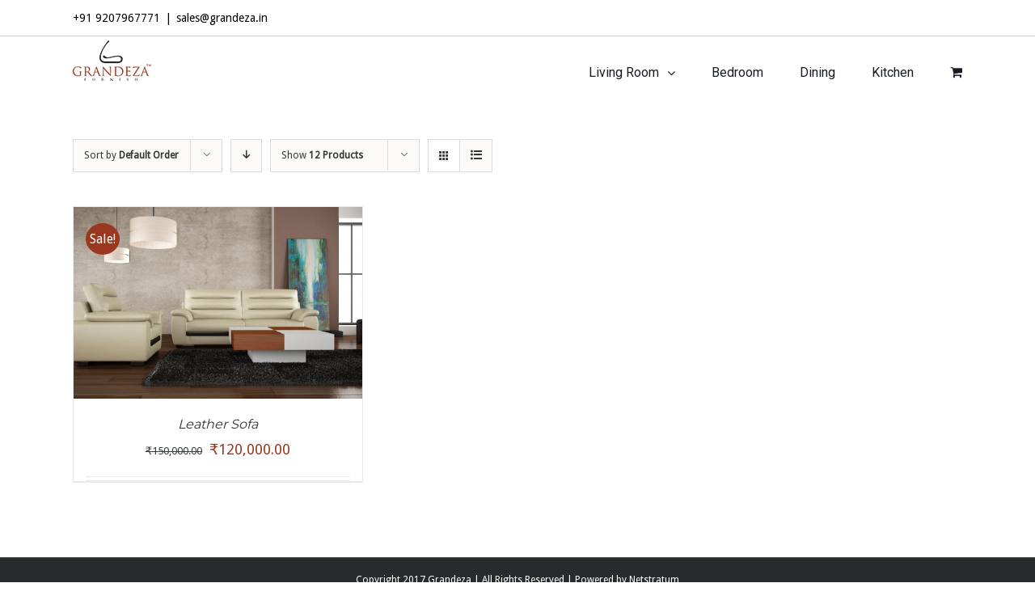

--- FILE ---
content_type: text/html; charset=UTF-8
request_url: https://www.grandeza.in/product-tag/sofa/?q=%2Fproduct-tag%2Fsofa%2F&product_view=grid
body_size: 6971
content:
<!DOCTYPE html>
<html class="" lang="en-US" prefix="og: http://ogp.me/ns# fb: http://ogp.me/ns/fb#">
<head>
        <!-- Google Tag Manager -->
<script>(function(w,d,s,l,i){w[l]=w[l]||[];w[l].push({'gtm.start':
new Date().getTime(),event:'gtm.js'});var f=d.getElementsByTagName(s)[0],
j=d.createElement(s),dl=l!='dataLayer'?'&l='+l:'';j.async=true;j.src=
'https://www.googletagmanager.com/gtm.js?id='+i+dl;f.parentNode.insertBefore(j,f);
})(window,document,'script','dataLayer','GTM-WJCPRQ8');</script>
<!-- End Google Tag Manager -->
	<meta http-equiv="X-UA-Compatible" content="IE=edge" />

	<meta http-equiv="Content-Type" content="text/html; charset=utf-8"/>

	
	<meta name="viewport" content="width=device-width, initial-scale=1" />
	<title>Sofa &#8211; Grandeza Furnish</title>
<link rel='dns-prefetch' href='//www.grandeza.in' />
<link rel='dns-prefetch' href='//fonts.googleapis.com' />
<link rel='dns-prefetch' href='//s.w.org' />
<link rel="alternate" type="application/rss+xml" title="Grandeza Furnish &raquo; Feed" href="https://www.grandeza.in/feed/" />
<link rel="alternate" type="application/rss+xml" title="Grandeza Furnish &raquo; Comments Feed" href="https://www.grandeza.in/comments/feed/" />
			<link rel="shortcut icon" href="//www.grandeza.in/wp-content/uploads/2017/06/favicon.png" type="image/x-icon" />
					<!-- For iPad Retina display -->
			<link rel="apple-touch-icon-precomposed" sizes="144x144" href="">
		<link rel="alternate" type="application/rss+xml" title="Grandeza Furnish &raquo; Sofa Product Tag Feed" href="https://www.grandeza.in/product-tag/sofa/feed/" />
		<script type="text/javascript">
			window._wpemojiSettings = {"baseUrl":"https:\/\/s.w.org\/images\/core\/emoji\/13.0.0\/72x72\/","ext":".png","svgUrl":"https:\/\/s.w.org\/images\/core\/emoji\/13.0.0\/svg\/","svgExt":".svg","source":{"concatemoji":"https:\/\/www.grandeza.in\/wp-includes\/js\/wp-emoji-release.min.js?ver=5.5.17"}};
			!function(e,a,t){var n,r,o,i=a.createElement("canvas"),p=i.getContext&&i.getContext("2d");function s(e,t){var a=String.fromCharCode;p.clearRect(0,0,i.width,i.height),p.fillText(a.apply(this,e),0,0);e=i.toDataURL();return p.clearRect(0,0,i.width,i.height),p.fillText(a.apply(this,t),0,0),e===i.toDataURL()}function c(e){var t=a.createElement("script");t.src=e,t.defer=t.type="text/javascript",a.getElementsByTagName("head")[0].appendChild(t)}for(o=Array("flag","emoji"),t.supports={everything:!0,everythingExceptFlag:!0},r=0;r<o.length;r++)t.supports[o[r]]=function(e){if(!p||!p.fillText)return!1;switch(p.textBaseline="top",p.font="600 32px Arial",e){case"flag":return s([127987,65039,8205,9895,65039],[127987,65039,8203,9895,65039])?!1:!s([55356,56826,55356,56819],[55356,56826,8203,55356,56819])&&!s([55356,57332,56128,56423,56128,56418,56128,56421,56128,56430,56128,56423,56128,56447],[55356,57332,8203,56128,56423,8203,56128,56418,8203,56128,56421,8203,56128,56430,8203,56128,56423,8203,56128,56447]);case"emoji":return!s([55357,56424,8205,55356,57212],[55357,56424,8203,55356,57212])}return!1}(o[r]),t.supports.everything=t.supports.everything&&t.supports[o[r]],"flag"!==o[r]&&(t.supports.everythingExceptFlag=t.supports.everythingExceptFlag&&t.supports[o[r]]);t.supports.everythingExceptFlag=t.supports.everythingExceptFlag&&!t.supports.flag,t.DOMReady=!1,t.readyCallback=function(){t.DOMReady=!0},t.supports.everything||(n=function(){t.readyCallback()},a.addEventListener?(a.addEventListener("DOMContentLoaded",n,!1),e.addEventListener("load",n,!1)):(e.attachEvent("onload",n),a.attachEvent("onreadystatechange",function(){"complete"===a.readyState&&t.readyCallback()})),(n=t.source||{}).concatemoji?c(n.concatemoji):n.wpemoji&&n.twemoji&&(c(n.twemoji),c(n.wpemoji)))}(window,document,window._wpemojiSettings);
		</script>
		<style type="text/css">
img.wp-smiley,
img.emoji {
	display: inline !important;
	border: none !important;
	box-shadow: none !important;
	height: 1em !important;
	width: 1em !important;
	margin: 0 .07em !important;
	vertical-align: -0.1em !important;
	background: none !important;
	padding: 0 !important;
}
</style>
	<link rel='stylesheet' id='wp-block-library-css'  href='https://www.grandeza.in/wp-includes/css/dist/block-library/style.min.css?ver=5.5.17' type='text/css' media='all' />
<link rel='stylesheet' id='bbp-default-css'  href='https://www.grandeza.in/wp-content/plugins/bbpress/templates/default/css/bbpress.css?ver=2.5.12-6148' type='text/css' media='screen' />
<link rel='stylesheet' id='contact-form-7-css'  href='https://www.grandeza.in/wp-content/plugins/contact-form-7/includes/css/styles.css?ver=4.6.1' type='text/css' media='all' />
<link rel='stylesheet' id='avada-stylesheet-css'  href='https://www.grandeza.in/wp-content/themes/Avada/assets/css/style.min.css?ver=5.0.6' type='text/css' media='all' />
<!--[if lte IE 9]>
<link rel='stylesheet' id='avada-shortcodes-css'  href='https://www.grandeza.in/wp-content/themes/Avada/shortcodes.css?ver=5.0.6' type='text/css' media='all' />
<![endif]-->
<link rel='stylesheet' id='fontawesome-css'  href='https://www.grandeza.in/wp-content/themes/Avada/assets/fonts/fontawesome/font-awesome.css?ver=5.0.6' type='text/css' media='all' />
<!--[if lte IE 9]>
<link rel='stylesheet' id='avada-IE-fontawesome-css'  href='https://www.grandeza.in/wp-content/themes/Avada/assets/fonts/fontawesome/font-awesome.css?ver=5.0.6' type='text/css' media='all' />
<![endif]-->
<!--[if lte IE 8]>
<link rel='stylesheet' id='avada-IE8-css'  href='https://www.grandeza.in/wp-content/themes/Avada/assets/css/ie8.css?ver=5.0.6' type='text/css' media='all' />
<![endif]-->
<!--[if IE]>
<link rel='stylesheet' id='avada-IE-css'  href='https://www.grandeza.in/wp-content/themes/Avada/assets/css/ie.css?ver=5.0.6' type='text/css' media='all' />
<![endif]-->
<link rel='stylesheet' id='avada-iLightbox-css'  href='https://www.grandeza.in/wp-content/themes/Avada/ilightbox.css?ver=5.0.6' type='text/css' media='all' />
<link rel='stylesheet' id='avada-animations-css'  href='https://www.grandeza.in/wp-content/themes/Avada/animations.css?ver=5.0.6' type='text/css' media='all' />
<link rel='stylesheet' id='avada-woocommerce-css'  href='https://www.grandeza.in/wp-content/themes/Avada/assets/css/woocommerce.css?ver=5.0.6' type='text/css' media='all' />
<link rel='stylesheet' id='avada-bbpress-css'  href='https://www.grandeza.in/wp-content/themes/Avada/assets/css/bbpress.css?ver=5.0.6' type='text/css' media='all' />
<link rel='stylesheet' id='fusion-builder-shortcodes-css'  href='https://www.grandeza.in/wp-content/plugins/fusion-builder/css/fusion-shortcodes.min.css?ver=1.0.6' type='text/css' media='all' />
<link rel='stylesheet' id='avada-dynamic-css-css'  href='//www.grandeza.in/wp-content/uploads/avada-styles/avada-global.css?timestamp=1550681662&#038;ver=5.0.6' type='text/css' media='all' />
<link rel='stylesheet' id='avada_google_fonts-css'  href='https://fonts.googleapis.com/css?family=PT+Sans%3A400%7CRoboto%3A400%7CDroid+Sans%3A400%7COswald%3A400%7CMontserrat%3A400&#038;subset=latin' type='text/css' media='all' />
<script type='text/javascript' src='https://www.grandeza.in/wp-includes/js/jquery/jquery.js?ver=1.12.4-wp' id='jquery-core-js'></script>
<script type='text/javascript' src='https://www.grandeza.in/wp-includes/js/jquery/jquery-migrate.min.js?ver=1.4.1' id='jquery-migrate-js'></script>
<!--[if lt IE 9]>
<script type='text/javascript' src='https://www.grandeza.in/wp-content/themes/Avada/assets/js/html5shiv.js?ver=5.0.6' id='html5shiv-js'></script>
<![endif]-->
<!--[if lt IE 9]>
<script type='text/javascript' src='https://www.grandeza.in/wp-content/themes/Avada/assets/js/excanvas.js?ver=5.0.6' id='excanvas-js'></script>
<![endif]-->
<link rel="https://api.w.org/" href="https://www.grandeza.in/wp-json/" /><link rel="EditURI" type="application/rsd+xml" title="RSD" href="https://www.grandeza.in/xmlrpc.php?rsd" />
<link rel="wlwmanifest" type="application/wlwmanifest+xml" href="https://www.grandeza.in/wp-includes/wlwmanifest.xml" /> 
<meta name="generator" content="WordPress 5.5.17" />
<meta name="generator" content="WooCommerce 2.6.14" />
<!-- <meta name="NextGEN" version="3.0.1" /> -->

	
	<script type="text/javascript">
		var doc = document.documentElement;
		doc.setAttribute('data-useragent', navigator.userAgent);
	</script>

	
	</head>
<body class="archive tax-product_tag term-sofa term-40 woocommerce woocommerce-page fusion-body no-tablet-sticky-header no-mobile-sticky-header no-mobile-slidingbar no-mobile-totop mobile-logo-pos-center layout-wide-mode fusion-top-header menu-text-align-center fusion-woo-product-design-clean mobile-menu-design-modern fusion-image-hovers fusion-show-pagination-text">
<!-- Google Tag Manager (noscript) -->
<noscript><iframe src="https://www.googletagmanager.com/ns.html?id=GTM-WJCPRQ8"
height="0" width="0" style="display:none;visibility:hidden"></iframe></noscript>
<!-- End Google Tag Manager (noscript) -->
				<div id="wrapper" class="">
		<div id="home" style="position:relative;top:1px;"></div>
				
		
			<header class="fusion-header-wrapper">

				<div class="fusion-header-v2 fusion-logo-center fusion-sticky-menu- fusion-sticky-logo- fusion-mobile-logo- fusion-mobile-menu-design-modern ">
					
<div class="fusion-secondary-header">
	<div class="fusion-row">
					<div class="fusion-alignleft"><div class="fusion-contact-info">+91 9207967771<span class="fusion-header-separator">|</span><a href="mailto:s&#97;&#108;e&#115;&#64;g&#114;&#97;&#110;deza.i&#110;">s&#97;&#108;e&#115;&#64;g&#114;&#97;&#110;deza.i&#110;</a></div></div>
					</div>
</div>
<div class="fusion-header-sticky-height"></div>
<div class="fusion-header">
	<div class="fusion-row">
		
<div class="fusion-logo" data-margin-top="5px" data-margin-bottom="5px" data-margin-left="0px" data-margin-right="0px">
				<a class="fusion-logo-link" href="https://www.grandeza.in/">
						<img src="//www.grandeza.in/wp-content/uploads/2018/06/Grandeza_Furnish_Logo.png" width="97" height="50" alt="Grandeza Furnish" class="fusion-logo-1x fusion-standard-logo" />

							<img src="//www.grandeza.in/wp-content/uploads/2018/06/Grandeza_Furnish_Logo.png" width="97" height="50" alt="Grandeza Furnish" class="fusion-standard-logo fusion-logo-2x" />
			
			<!-- mobile logo -->
			
			<!-- sticky header logo -->
					</a>
		</div>		<nav class="fusion-main-menu"><ul id="menu-top-menu" class="fusion-menu"><li  id="menu-item-972"  class="menu-item menu-item-type-post_type menu-item-object-page menu-item-has-children menu-item-972 fusion-dropdown-menu"  ><a  href="https://www.grandeza.in/living-room-furniture/"><span class="menu-text">Living Room</span> <span class="fusion-caret"><i class="fusion-dropdown-indicator"></i></span></a><ul class="sub-menu"><li  id="menu-item-1053"  class="menu-item menu-item-type-post_type menu-item-object-page menu-item-1053 fusion-dropdown-submenu"  ><a  href="https://www.grandeza.in/sofas-recliners/"><span class="">Sofas &#038; Recliners</span></a></li><li  id="menu-item-1110"  class="menu-item menu-item-type-post_type menu-item-object-page menu-item-1110 fusion-dropdown-submenu"  ><a  href="https://www.grandeza.in/arm-chairs/"><span class="">Armchair</span></a></li></ul></li><li  id="menu-item-975"  class="menu-item menu-item-type-post_type menu-item-object-page menu-item-975"  ><a  href="https://www.grandeza.in/bedroom/"><span class="menu-text">Bedroom</span></a></li><li  id="menu-item-979"  class="menu-item menu-item-type-post_type menu-item-object-page menu-item-979"  ><a  href="https://www.grandeza.in/dining/"><span class="menu-text">Dining</span></a></li><li  id="menu-item-997"  class="menu-item menu-item-type-post_type menu-item-object-page menu-item-997"  ><a  href="https://www.grandeza.in/kitchen/"><span class="menu-text">Kitchen</span></a></li><li class="fusion-custom-menu-item fusion-menu-cart fusion-main-menu-cart"><a class="fusion-main-menu-icon" href="https://www.grandeza.in/cart/" ><span class="menu-text"></span></a></li></ul></nav>			<div class="fusion-mobile-menu-icons">
							<a href="#" class="fusion-icon fusion-icon-bars"></a>
		
		
					<a href="https://www.grandeza.in/cart/" class="fusion-icon fusion-icon-shopping-cart"></a>
			</div>


<nav class="fusion-mobile-nav-holder"></nav>

	</div>
</div>
				</div>
				<div class="fusion-clearfix"></div>
			</header>
					
		<div id="sliders-container">
					</div>
				
							
		
		
						<div id="main" class="clearfix " style="">
			<div class="fusion-row" style="">

	<div class="woocommerce-container"><div id="content" class="full-width" style="width: 100%;">
		
		
		
			
	<div class="catalog-ordering clearfix">
		<div class="orderby-order-container">
			<ul class="orderby order-dropdown">
				<li>
					<span class="current-li">
						<span class="current-li-content">
							<a aria-haspopup="true">Sort by <strong>Default Order</strong></a>
						</span>
					</span>
					<ul>
						<li class="current">
							<a href="?q=%2Fproduct-tag%2Fsofa%2Fq%3D%2Fproduct-tag%2Fsofa%2F&product_view=grid&product_orderby=default">Sort by <strong>Default Order</strong></a>
						</li>
						<li class="">
							<a href="?q=%2Fproduct-tag%2Fsofa%2Fq%3D%2Fproduct-tag%2Fsofa%2F&product_view=grid&product_orderby=name">Sort by <strong>Name</strong></a>
						</li>
						<li class="">
							<a href="?q=%2Fproduct-tag%2Fsofa%2Fq%3D%2Fproduct-tag%2Fsofa%2F&product_view=grid&product_orderby=price">Sort by <strong>Price</strong></a>
						</li>
						<li class="">
							<a href="?q=%2Fproduct-tag%2Fsofa%2Fq%3D%2Fproduct-tag%2Fsofa%2F&product_view=grid&product_orderby=date">Sort by <strong>Date</strong></a>
						</li>
						<li class="">
							<a href="?q=%2Fproduct-tag%2Fsofa%2Fq%3D%2Fproduct-tag%2Fsofa%2F&product_view=grid&product_orderby=popularity">Sort by <strong>Popularity</strong></a>
						</li>
													<li class="">
								<a href="?q=%2Fproduct-tag%2Fsofa%2Fq%3D%2Fproduct-tag%2Fsofa%2F&product_view=grid&product_orderby=rating">Sort by <strong>Rating</strong></a>
							</li>
											</ul>
				</li>
			</ul>

			<ul class="order">
															<li class="asc"><a aria-haspopup="true" href="?q=%2Fproduct-tag%2Fsofa%2Fq%3D%2Fproduct-tag%2Fsofa%2F&product_view=grid&product_order=desc"><i class="fusion-icon-arrow-down2"></i></a></li>
												</ul>
		</div>

		<ul class="sort-count order-dropdown">
			<li>
				<span class="current-li"><a aria-haspopup="true">Show <strong>12 Products</strong></a></span>
				<ul>
					<li class="current">
						<a href="?q=%2Fproduct-tag%2Fsofa%2Fq%3D%2Fproduct-tag%2Fsofa%2F&product_view=grid&product_count=12&paged=1">Show <strong>12 Products</strong></a>
					</li>
					<li class="">
						<a href="?q=%2Fproduct-tag%2Fsofa%2Fq%3D%2Fproduct-tag%2Fsofa%2F&product_view=grid&product_count=24&paged=1">Show <strong>24 Products</strong></a>
					</li>
					<li class="">
						<a href="?q=%2Fproduct-tag%2Fsofa%2Fq%3D%2Fproduct-tag%2Fsofa%2F&product_view=grid&product_count=36&paged=1">Show <strong>36 Products</strong></a>
					</li>
				</ul>
			</li>
		</ul>

																					
					<ul class="fusion-grid-list-view">
				<li class="fusion-grid-view-li active-view">
					<a class="fusion-grid-view" aria-haspopup="true" href="?q=%2Fproduct-tag%2Fsofa%2Fq%3D%2Fproduct-tag%2Fsofa%2F&product_view=grid"><i class="fusion-icon-grid icomoon-grid"></i></a>
				</li>
				<li class="fusion-list-view-li">
					<a class="fusion-list-view" aria-haspopup="true" href="?q=%2Fproduct-tag%2Fsofa%2Fq%3D%2Fproduct-tag%2Fsofa%2F&product_view=list"><i class="fusion-icon-list icomoon-list"></i></a>
				</li>
			</ul>
			</div>
	
			<ul class="products clearfix products-3">

				
				
					<li class="post-354 product type-product status-publish has-post-thumbnail product_cat-full-covered-leather-sofa product_tag-leather-sofa product_tag-living-room-furniture product_tag-sofa first instock sale shipping-taxable purchasable product-type-simple">
	
	<span class="onsale">Sale!</span>
<div class="fusion-clean-product-image-wrapper ">
<div class="fusion-image-wrapper fusion-image-size-fixed" aria-haspopup="true">

	
		
					<img width="500" height="333" src="https://www.grandeza.in/wp-content/uploads/2017/06/set1-500x333.jpg" class="attachment-shop_catalog size-shop_catalog wp-post-image" alt="" loading="lazy" srcset="https://www.grandeza.in/wp-content/uploads/2017/06/set1-120x80.jpg 120w, https://www.grandeza.in/wp-content/uploads/2017/06/set1-200x133.jpg 200w, https://www.grandeza.in/wp-content/uploads/2017/06/set1-300x200.jpg 300w, https://www.grandeza.in/wp-content/uploads/2017/06/set1-400x267.jpg 400w, https://www.grandeza.in/wp-content/uploads/2017/06/set1-500x333.jpg 500w, https://www.grandeza.in/wp-content/uploads/2017/06/set1-600x400.jpg 600w, https://www.grandeza.in/wp-content/uploads/2017/06/set1-768x512.jpg 768w, https://www.grandeza.in/wp-content/uploads/2017/06/set1.jpg 800w" sizes="(max-width: 500px) 100vw, 500px" />
	

		<div class="fusion-rollover">
	<div class="fusion-rollover-content">

				
										
								
								
								
								<span class="cart-loading">
				<a href="https://www.grandeza.in/cart/">
					<i class="fusion-icon-spinner"></i>
					<div class="view-cart">View Cart</div>
				</a>
			</span>
		
												
			
						
										<div class="fusion-product-buttons">
					<a rel="nofollow" href="/product-tag/sofa/?q=%2Fproduct-tag%2Fsofa%2F&#038;product_view=grid&#038;add-to-cart=354" data-quantity="1" data-product_id="354" data-product_sku="" class="button product_type_simple add_to_cart_button ajax_add_to_cart">Add to cart</a>							<span class="fusion-rollover-linebreak">
					/				</span>
			<a href="https://www.grandeza.in/product/leather-sofa/" class="show_details_button">Details</a>				</div>
						</div>
</div>

	
</div>
</div>			<div class="product-details">
				<div class="product-details-container">
						<h3 class="product-title"><a href="https://www.grandeza.in/product/leather-sofa/">Leather Sofa</a></h3>
			<div class="fusion-price-rating">
			
	<span class="price"><del><span class="woocommerce-Price-amount amount"><span class="woocommerce-Price-currencySymbol">&#8377;</span>150,000.00</span></del> <ins><span class="woocommerce-Price-amount amount"><span class="woocommerce-Price-currencySymbol">&#8377;</span>120,000.00</span></ins></span>
					</div>
					<div class="fusion-content-sep"></div>
				</div>
			</div>
			<div class="product-buttons"><div class="product-buttons-container clearfix"></li>

				
			</ul>

			
		
	</div></div>
	

				</div>  <!-- fusion-row -->
			</div>  <!-- #main -->
			
			
			
			
										
				<div class="fusion-footer">

																
						<footer class="fusion-footer-widget-area fusion-widget-area">
							<div class="fusion-row">
								<div class="fusion-columns fusion-columns-1 fusion-widget-area">
									
																																							<div class="fusion-column fusion-column-last col-lg-12 col-md-12 col-sm-12">
																							</div>
																																																																																																																		
									<div class="fusion-clearfix"></div>
								</div> <!-- fusion-columns -->
							</div> <!-- fusion-row -->
						</footer> <!-- fusion-footer-widget-area -->
					
																
						<footer id="footer" class="fusion-footer-copyright-area fusion-footer-copyright-center">
							<div class="fusion-row">
								<div class="fusion-copyright-content">

											<div class="fusion-copyright-notice">
			<div>Copyright 2017 Grandeza | All Rights Reserved | Powered by <a href="https://netstratum.com">Netstratum</a></div>
		</div>
					<div class="fusion-social-links-footer">
							</div>
		
								</div> <!-- fusion-fusion-copyright-content -->
							</div> <!-- fusion-row -->
						</footer> <!-- #footer -->
									</div> <!-- fusion-footer -->
					</div> <!-- wrapper -->

				
		<a class="fusion-one-page-text-link fusion-page-load-link"></a>

		<!-- W3TC-include-js-head -->

		<!-- ngg_resource_manager_marker --><script type='text/javascript' src='https://www.grandeza.in/wp-content/plugins/bbpress/templates/default/js/editor.js?ver=2.5.12-6148' id='bbpress-editor-js'></script>
<script type='text/javascript' src='https://www.grandeza.in/wp-content/plugins/contact-form-7/includes/js/jquery.form.min.js?ver=3.51.0-2014.06.20' id='jquery-form-js'></script>
<script type='text/javascript' id='contact-form-7-js-extra'>
/* <![CDATA[ */
var _wpcf7 = {"recaptcha":{"messages":{"empty":"Please verify that you are not a robot."}}};
/* ]]> */
</script>
<script type='text/javascript' src='https://www.grandeza.in/wp-content/plugins/contact-form-7/includes/js/scripts.js?ver=4.6.1' id='contact-form-7-js'></script>
<script type='text/javascript' id='wc-add-to-cart-js-extra'>
/* <![CDATA[ */
var wc_add_to_cart_params = {"ajax_url":"\/wp-admin\/admin-ajax.php","wc_ajax_url":"\/product-tag\/sofa\/?q=%2Fproduct-tag%2Fsofa%2F&product_view=grid&wc-ajax=%%endpoint%%","i18n_view_cart":"View Cart","cart_url":"https:\/\/www.grandeza.in\/cart\/","is_cart":"","cart_redirect_after_add":"no"};
/* ]]> */
</script>
<script type='text/javascript' src='//www.grandeza.in/wp-content/plugins/woocommerce/assets/js/frontend/add-to-cart.min.js?ver=2.6.14' id='wc-add-to-cart-js'></script>
<script type='text/javascript' src='//www.grandeza.in/wp-content/plugins/woocommerce/assets/js/jquery-blockui/jquery.blockUI.min.js?ver=2.70' id='jquery-blockui-js'></script>
<script type='text/javascript' id='woocommerce-js-extra'>
/* <![CDATA[ */
var woocommerce_params = {"ajax_url":"\/wp-admin\/admin-ajax.php","wc_ajax_url":"\/product-tag\/sofa\/?q=%2Fproduct-tag%2Fsofa%2F&product_view=grid&wc-ajax=%%endpoint%%"};
/* ]]> */
</script>
<script type='text/javascript' src='//www.grandeza.in/wp-content/plugins/woocommerce/assets/js/frontend/woocommerce.min.js?ver=2.6.14' id='woocommerce-js'></script>
<script type='text/javascript' src='//www.grandeza.in/wp-content/plugins/woocommerce/assets/js/jquery-cookie/jquery.cookie.min.js?ver=1.4.1' id='jquery-cookie-js'></script>
<script type='text/javascript' id='wc-cart-fragments-js-extra'>
/* <![CDATA[ */
var wc_cart_fragments_params = {"ajax_url":"\/wp-admin\/admin-ajax.php","wc_ajax_url":"\/product-tag\/sofa\/?q=%2Fproduct-tag%2Fsofa%2F&product_view=grid&wc-ajax=%%endpoint%%","fragment_name":"wc_fragments"};
/* ]]> */
</script>
<script type='text/javascript' src='//www.grandeza.in/wp-content/plugins/woocommerce/assets/js/frontend/cart-fragments.min.js?ver=2.6.14' id='wc-cart-fragments-js'></script>
<script type='text/javascript' id='avada-js-extra'>
/* <![CDATA[ */
var toTopscreenReaderText = {"label":"Go to Top"};
var avadaVars = {"admin_ajax":"https:\/\/www.grandeza.in\/wp-admin\/admin-ajax.php","admin_ajax_nonce":"c0b5a154f1","protocol":"1","theme_url":"https:\/\/www.grandeza.in\/wp-content\/themes\/Avada","dropdown_goto":"Go to...","mobile_nav_cart":"Shopping Cart","page_smoothHeight":"false","flex_smoothHeight":"false","language_flag":"","infinite_blog_finished_msg":"<em>All posts displayed.<\/em>","infinite_finished_msg":"<em>All items displayed.<\/em>","infinite_blog_text":"<em>Loading the next set of posts...<\/em>","portfolio_loading_text":"<em>Loading Portfolio Items...<\/em>","faqs_loading_text":"<em>Loading FAQ Items...<\/em>","order_actions":"Details","avada_rev_styles":"1","avada_styles_dropdowns":"1","blog_grid_column_spacing":"40","blog_pagination_type":"Pagination","carousel_speed":"2500","counter_box_speed":"1000","content_break_point":"800","disable_mobile_animate_css":"0","disable_mobile_image_hovers":"1","portfolio_pagination_type":"Infinite Scroll","form_bg_color":"#ffffff","header_transparency":"0","header_padding_bottom":"0px","header_padding_top":"0px","header_position":"Top","header_sticky":"1","header_sticky_tablet":"0","header_sticky_mobile":"0","header_sticky_type2_layout":"menu_only","sticky_header_shrinkage":"1","is_responsive":"1","is_ssl":"true","isotope_type":"fitRows","layout_mode":"wide","lightbox_animation_speed":"Normal","lightbox_arrows":"1","lightbox_autoplay":"0","lightbox_behavior":"all","lightbox_desc":"1","lightbox_deeplinking":"1","lightbox_gallery":"1","lightbox_opacity":"0.90","lightbox_path":"vertical","lightbox_post_images":"1","lightbox_skin":"mac","lightbox_slideshow_speed":"5000","lightbox_social":"0","lightbox_title":"1","lightbox_video_height":"720","lightbox_video_width":"1280","logo_alignment":"Center","logo_margin_bottom":"5px","logo_margin_top":"5px","megamenu_max_width":"1100","mobile_menu_design":"modern","nav_height":"83","nav_highlight_border":"3","page_title_fading":"0","pagination_video_slide":"0","related_posts_speed":"2500","submenu_slideout":"1","side_header_break_point":"800","sidenav_behavior":"Hover","site_width":"1100px","slider_position":"below","slideshow_autoplay":"1","slideshow_speed":"7000","smooth_scrolling":"0","status_lightbox":"1","status_totop_mobile":"0","status_vimeo":"1","status_yt":"1","testimonials_speed":"4000","tfes_animation":"sides","tfes_autoplay":"1","tfes_interval":"3000","tfes_speed":"800","tfes_width":"150","title_style_type":"double","title_margin_top":"0px","title_margin_bottom":"31px","typography_responsive":"0","typography_sensitivity":"0.6","typography_factor":"1.5","woocommerce_shop_page_columns":"4","woocommerce_checkout_error":"Not all fields have been filled in correctly.","side_header_width":"0"};
/* ]]> */
</script>
<script type='text/javascript' src='https://www.grandeza.in/wp-content/themes/Avada/assets/js/main.min.js?ver=5.0.6' id='avada-js' async ></script> 
<!--[if IE 9]>
<script type='text/javascript' src='https://www.grandeza.in/wp-content/themes/Avada/assets/js/avada-ie9.js?ver=5.0.6' id='avada-ie9-js'></script>
<![endif]-->
<!--[if lt IE 9]>
<script type='text/javascript' src='https://www.grandeza.in/wp-content/themes/Avada/assets/js/respond.js?ver=5.0.6' id='avada-ie8-js'></script>
<![endif]-->
<script type='text/javascript' src='https://www.grandeza.in/wp-includes/js/wp-embed.min.js?ver=5.5.17' id='wp-embed-js'></script>

			</body>
</html>
